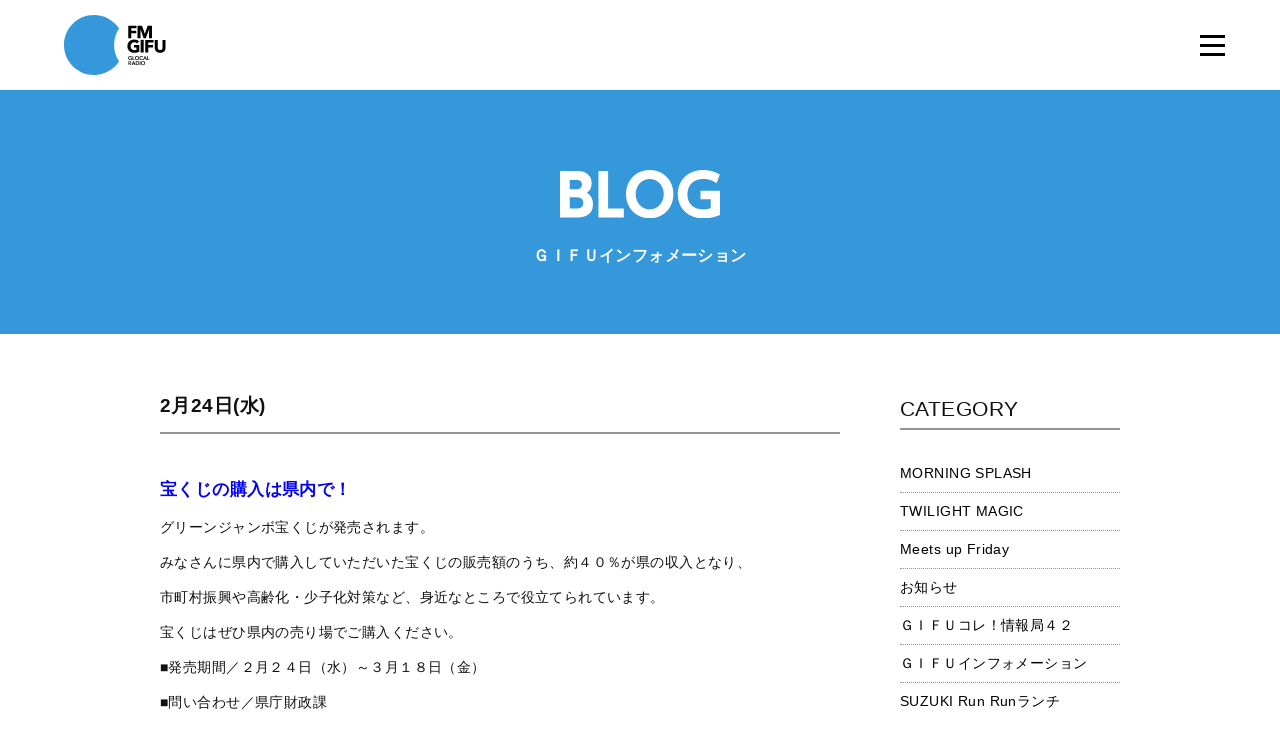

--- FILE ---
content_type: text/html; charset=UTF-8
request_url: https://www.fmgifu.com/blog/detail_1799.html
body_size: 5586
content:
<!DOCTYPE HTML>
<html class="no-js" lang="ja">
	<head prefix="og: http://ogp.me/ns# fb: http://ogp.me/ns/fb#">
	<meta charset="utf-8">
	<meta http-equiv="X-UA-Compatible" content="IE=edge">
	<meta name="viewport" content="width=device-width, initial-scale=1.0">
	<title>2月24日(水)｜ブログ｜FM GIFU［エフエム岐阜］</title>
	<meta property="og:title" content="2月24日(水) titleSuffix｜ブログ｜FM GIFU［エフエム岐阜］" />
	<meta property="og:type" content="article" />
	<meta property="og:url" content="http://www.fmgifu.com/blog/detail_1799.html" />
	
	<meta property="og:image" content="https://www.fmgifu.com/lsc/lsc-upfile/blog/17/99/1799_1_org.jpg" />
	
	<meta property="og:site_name" content="FM GIFU［エフエム岐阜］" />
	<meta property="og:description" content="BE GLOCAL! 日本の中心「岐阜県」にあるFMラジオ局「FM GIFU」。全国38局のJFNネットワークのスケールメリットと地域密着のローカリティーの両面を融合させたクオリティーと親近感を備えた「GLOCAL RADIO」" />
	<meta name="description" itemprop="description" content="BE GLOCAL! 日本の中心「岐阜県」にあるFMラジオ局「FM GIFU」。全国38局のJFNネットワークのスケールメリットと地域密着のローカリティーの両面を融合させたクオリティーと親近感を備えた「GLOCAL RADIO」" />
	<meta http-equiv="pragma" content="no-cache">
	<meta http-equiv="cache-control" content="no-cache">
	<meta http-equiv="expires" content="-1">
	<link rel="apple-touch-icon" sizes="180x180" href="../commons/img/apple-touch-icon.png">
	<link rel="icon" type="image/png" sizes="32x32" href="../commons/img/favicon-32x32.png">
	<link rel="icon" type="image/png" sizes="16x16" href="../commons/img/favicon-16x16.png">
	<link rel="manifest" href="../commons/img/site.webmanifest">
	<link rel="mask-icon" href="../commons/safari-pinned-tab.svg" color="#3498db">
	<meta name="msapplication-TileColor" content="#ffffff">
	<meta name="theme-color" content="#ffffff">
	<link rel="stylesheet" type="text/css" href="../commons/css/reset.css" media="all" />
	<link rel="stylesheet" type="text/css" href="../common/css/global.css" media="all" />
	<link rel="stylesheet" type="text/css" href="../common/css/page_blog.css" media="all" />
	<link rel="stylesheet" type="text/css" href="../commons/css/style.css" media="all" />
	<link rel="stylesheet" type="text/css" href="../commons/css/style-blog.css" media="all" />
	<link href="../common/css/froala_page.css" rel="stylesheet" type="text/css">
	<script type="text/javascript" src="../commons/js/modernizr.js"></script>
	<script type="text/javascript" src="../commons/js/jquery-1.11.3.min.js"></script>
	<script type="text/javascript" src="../commons/js/jquery-migrate-1.2.1.min.js"></script>
	<script type="text/javascript" src="../commons/js/plugin.js"></script>
	<script type="text/javascript" src="../commons/js/common.js"></script>
	<script src="../common/js/googleanalytics.js"></script>
	<link rel='dns-prefetch' href='//s.w.org' />
<!--[if lt IE 9]>
	<script src="../commons/js/html5.js" type="text/javascript"></script>
	<script src="../commons/js/IE9.js" type="text/javascript"></script>
<![endif]-->
<!-- <script src="common/js/googleanalytics.js"></script> -->
</head>

<header id="header" class="animated fadeIn">
	<h1 id="logo">
		<a href="/"><img src="../commons/img/logo.svg" alt="FM GIFU"></a>
	</h1>
	<div class="header-nav close" id="js-nav">
		<div class="header-nav_btn" id="js-nav-trigger"><i class="header-nav_menuIcon" title="menu"><span class="top"></span><span class="middle"></span><span class="bottom"></span></i></div>
		<nav id="header-nav_body">
			<ul id="header-nav-list" class="flist">
			<li><a href="../timetable/"><img src="../commons/img/gnavi-01.svg" alt="番組表" /><span><img src="../commons/img/gnavi-01-span.svg" alt="番組表" /></span></a></li>
			<li><a href="../present/"><img src="../commons/img/gnavi-02.svg" alt="プレゼント" /><span><img src="../commons/img/gnavi-02-span.svg" alt="プレゼント" /></span></a></li>
			<li><a href="../request/"><img src="../commons/img/gnavi-03.svg" alt="リクエスト" /><span><img src="../commons/img/gnavi-03-span.svg" alt="リクエスト" /></span></a></li>
			<li><a href="../guest/"><img src="../commons/img/gnavi-09.svg" alt="ゲスト" /><span><img src="../commons/img/gnavi-09-span.svg" alt="ゲスト" /></span></a></li>
			<li><a href="https://noa.audee.jp/search/view/xv/" target="_blank"><img src="../commons/img/gnavi-04.svg" alt="楽曲検索" /><span><img src="../commons/img/gnavi-04-span.svg" alt="楽曲検索" /></span></a></li>
			<li><a href="../dj/"><img src="../commons/img/gnavi-05.svg" alt="DJ" /><span><img src="../commons/img/gnavi-05-span.svg" alt="DJ" /></span></a></li>
			<li><a href="../program/"><img src="../commons/img/gnavi-06.svg" alt="プログラム" /><span><img src="../commons/img/gnavi-06-span.svg" alt="プログラム" /></span></a></li>
			<li><a href="../checkit/"><img src="../commons/img/gnavi-07.svg" alt="チェックイット" /><span><img src="../commons/img/gnavi-07-span.svg" alt="チェックイット" /></span></a></li>
			<li><a href="../blog/"><img src="../commons/img/gnavi-08.svg" alt="ブログ" /><span><img src="../commons/img/gnavi-08-span.svg" alt="ブログ" /></span></a></li>
			<li><a href="../aboutus/recruit.html"><img src="../commons/img/gnavi-10.svg" alt="採用情報" /><span><img src="../commons/img/gnavi-10-span.svg" alt="採用情報" /></span></a></li>
	</div>
</header>

<section class="contents page-contents" id="contents">
	<div class="top">
		<h1><img src="../common/image/title_blog.svg" alt="BLOG"></h1>
		
			
		<h2>ＧＩＦＵインフォメーション</h2>
			
		
	</div>

	<!--// detail //////////////////////////////////////////////////-->
	<section id="detail">
		<div class="container-small">
		<article class="flist justify-justify">
		<main>
			
			<h2>2月24日(水)</h2>
		<div class="text">
			<div class="froala-element">
				<p><strong><span style="color: rgb(0, 0, 255); font-size: 17px;">宝くじの購入は県内で！</span></strong></p><p>グリーンジャンボ宝くじが発売されます。</p><p>みなさんに県内で購入していただいた宝くじの販売額のうち、約４０％が県の収入となり、</p><p>市町村振興や高齢化・少子化対策など、身近なところで役立てられています。</p><p>宝くじはぜひ県内の売り場でご購入ください。</p><p>■発売期間／２月２４日（水）～３月１８日（金）</p><p>■問い合わせ／県庁財政課　</p><p>TEL ０５８－２７２－１１３０　</p><p><strong></strong><br></p><p><strong><span style="color: rgb(0, 0, 255); font-size: 17px;">木工芸術スクール：技能作品展</span></strong></p><p>木工芸術スクールでは、木工家具職人を目指す生徒たちの、</p><p>１年間の訓練成果となる作品を展示する技能作品展を開催します。</p><p>また、展示作品については、低価格にて全品抽選販売します。</p><p>■日時／３月６日（日）</p><p>９：００～１２：３０</p><p>　　【作品展示】　　　　９：００～１１：００</p><p>　　【希望作品の申込】　９：００～１０：４５</p><p>　　【抽選、販売】　　１１：００～１２：３０</p><p>■場所／木工芸術スクール</p><p>（高山市匠ヶ丘町１－１２３）</p><p>■展示作品／スツール、チェストなど約１００点</p><p>■販売方法／</p><p>　　◇抽選販売（すべての作品が対象）</p><p>　　◇申込がなかった作品は、抽選終了後に即売</p><p>　　◇代金は、当日の現金払い</p><p>　　◇購入作品は、全て持ち帰り</p><p>■駐車場／有</p><p>■問い合わせ／木工芸術スクール</p><p>TEL ０５７７－３２－１１４３</p><p>FAX ０５７７－３２－１９２９</p><p>メール c23206@pref.gifu.lg.jp </p><p>Ｗｅｂ検索キーワード：<a href="http://www.takumi.ac.jp/mokko/" target="_blank" rel="nofollow">木工芸術スクール</a></p>
			</div>

			

			
			
		<div class="text-center"><a href="../podcast/index_72.html"><img src="/img/bnr2/bnr_gifuinfoi.jpg"></a></div>
			
		</div>
		<!--<div class="text-center"><a href="index_0_0_0.html" class="btn btn-b">&laquo; 一覧へ戻る</a></div>-->
		<div class="text-center"><a href="javascript:history.back();" class="btn btn-b">&laquo; 一覧へ戻る</a></div>
		</main>

<aside>
<nav>


<h3>CATEGORY</h3>
<ul>
	
<li><a href="index_0_37_0.html" class="search-category">MORNING SPLASH</a></li>
	
<li><a href="index_0_36_0.html" class="search-category">TWILIGHT MAGIC</a></li>
	
<li><a href="index_0_35_0.html" class="search-category">Meets up Friday</a></li>
	
<li><a href="index_0_9_0.html" class="search-category">お知らせ</a></li>
	
<li><a href="index_0_33_0.html" class="search-category">ＧＩＦＵコレ！情報局４２</a></li>
	
<li><a href="index_0_38_0.html" class="search-category">ＧＩＦＵインフォメーション</a></li>
	
<li><a href="index_0_56_0.html" class="search-category">SUZUKI Run Runランチ</a></li>
	
<li><a href="index_0_64_0.html" class="search-category">【終了】ミニオン・ボヤージュ</a></li>
	
<li><a href="index_0_18_0.html" class="search-category">ほのりんｔｉｍｅ</a></li>
	
<li><a href="index_0_4_0.html" class="search-category">Ｇパワープレイ</a></li>
	
<li><a href="index_0_6_0.html" class="search-category">ゲストスナップ</a></li>
	
<li><a href="index_0_20_0.html" class="search-category">theCanadianClubの音選たまご</a></li>
	
<li><a href="index_0_13_0.html" class="search-category">てくてく中津川</a></li>
	
<li><a href="index_0_76_0.html" class="search-category">てくてく恵那</a></li>
	
<li><a href="index_0_47_0.html" class="search-category">MASAチャレンジステーション</a></li>
	
<li><a href="index_0_34_0.html" class="search-category">【終了】GO!GO!アクアウォーク大垣</a></li>
	
<li><a href="index_0_65_0.html" class="search-category">お祭り気分で Bang! Bang! Radio</a></li>
	
<li><a href="index_0_81_0.html" class="search-category">ぎふ防災ワンポイントレッスン</a></li>
	
<li><a href="index_0_85_0.html" class="search-category">総文祭成果発表</a></li>
	
<li><a href="index_0_83_0.html" class="search-category">【終了】三隅一輝の秘密基地ラジオ</a></li>
	
<li><a href="index_0_84_0.html" class="search-category">オール岐阜でＳＤＧｓリレー</a></li>
	
<li><a href="index_0_71_0.html" class="search-category">【終了】学校では学べない授業～高校生ｘ若手リーダー～</a></li>
	
<li><a href="index_0_75_0.html" class="search-category">【終了】GIFU JAM</a></li>
	
<li><a href="index_0_57_0.html" class="search-category">【終了】コープぎふ　おとなの健康大学ラジオ</a></li>
	
<li><a href="index_0_44_0.html" class="search-category">【終了】うたイズム</a></li>
	
<li><a href="index_0_72_0.html" class="search-category">【終了】ぎふかいご Challenge&amp;Care!!</a></li>
	
<li><a href="index_0_63_0.html" class="search-category">【終了】雨あがれ PROJECT～RAINBOW CONNECTION～</a></li>
	
<li><a href="index_0_54_0.html" class="search-category">【終了】Morning cafe”re-Birth”</a></li>
	
	
</ul>



<h3>過去の番組ブログ</h3>
<ul>
	
<li><a href="index_0_80_0.html" class="search-category">【終了】甘党男子のナイトパーティー</a></li>
	
<li><a href="index_0_45_0.html" class="search-category">【終了】FC岐阜 Road to Dream</a></li>
	
<li><a href="index_0_42_0.html" class="search-category">【終了】チームぎふ アスリートＴＡＬＫリレー</a></li>
	
<li><a href="index_0_60_0.html" class="search-category">【終了】協会けんぽ presents 未来のためにできること</a></li>
	
<li><a href="index_0_41_0.html" class="search-category">【終了】ぎふ アグリ・ドリーム</a></li>
	
	
</ul>



<h3>ARCHIVE</h3>
<ul>
	
<li><a href="index_0_0_202601.html">2026年01月</a></li>
	
<li><a href="index_0_0_202512.html">2025年12月</a></li>
	
<li><a href="index_0_0_202511.html">2025年11月</a></li>
	
<li><a href="index_0_0_202510.html">2025年10月</a></li>
	
<li><a href="index_0_0_202509.html">2025年09月</a></li>
	
<li><a href="index_0_0_202508.html">2025年08月</a></li>
	
<li><a href="index_0_0_202507.html">2025年07月</a></li>
	
<li><a href="index_0_0_202506.html">2025年06月</a></li>
	
<li><a href="index_0_0_202505.html">2025年05月</a></li>
	
<li><a href="index_0_0_202504.html">2025年04月</a></li>
	
<li><a href="index_0_0_202503.html">2025年03月</a></li>
	
<li><a href="index_0_0_202502.html">2025年02月</a></li>
	
<li><a href="index_0_0_202501.html">2025年01月</a></li>
	
<li><a href="index_0_0_202412.html">2024年12月</a></li>
	
<li><a href="index_0_0_202411.html">2024年11月</a></li>
	
<li><a href="index_0_0_202410.html">2024年10月</a></li>
	
<li><a href="index_0_0_202409.html">2024年09月</a></li>
	
<li><a href="index_0_0_202408.html">2024年08月</a></li>
	
<li><a href="index_0_0_202407.html">2024年07月</a></li>
	
<li><a href="index_0_0_202406.html">2024年06月</a></li>
	
<li><a href="index_0_0_202405.html">2024年05月</a></li>
	
<li><a href="index_0_0_202404.html">2024年04月</a></li>
	
<li><a href="index_0_0_202403.html">2024年03月</a></li>
	
<li><a href="index_0_0_202402.html">2024年02月</a></li>
	
<li><a href="index_0_0_202401.html">2024年01月</a></li>
	
<li><a href="index_0_0_202312.html">2023年12月</a></li>
	
<li><a href="index_0_0_202311.html">2023年11月</a></li>
	
<li><a href="index_0_0_202310.html">2023年10月</a></li>
	
<li><a href="index_0_0_202309.html">2023年09月</a></li>
	
<li><a href="index_0_0_202308.html">2023年08月</a></li>
	
<li><a href="index_0_0_202307.html">2023年07月</a></li>
	
<li><a href="index_0_0_202306.html">2023年06月</a></li>
	
<li><a href="index_0_0_202305.html">2023年05月</a></li>
	
<li><a href="index_0_0_202304.html">2023年04月</a></li>
	
<li><a href="index_0_0_202303.html">2023年03月</a></li>
	
<li><a href="index_0_0_202302.html">2023年02月</a></li>
	
<li><a href="index_0_0_202301.html">2023年01月</a></li>
	
<li><a href="index_0_0_202212.html">2022年12月</a></li>
	
<li><a href="index_0_0_202211.html">2022年11月</a></li>
	
<li><a href="index_0_0_202210.html">2022年10月</a></li>
	
<li><a href="index_0_0_202209.html">2022年09月</a></li>
	
<li><a href="index_0_0_202208.html">2022年08月</a></li>
	
<li><a href="index_0_0_202207.html">2022年07月</a></li>
	
<li><a href="index_0_0_202206.html">2022年06月</a></li>
	
<li><a href="index_0_0_202205.html">2022年05月</a></li>
	
<li><a href="index_0_0_202204.html">2022年04月</a></li>
	
<li><a href="index_0_0_202203.html">2022年03月</a></li>
	
<li><a href="index_0_0_202202.html">2022年02月</a></li>
	
<li><a href="index_0_0_202201.html">2022年01月</a></li>
	
<li><a href="index_0_0_202112.html">2021年12月</a></li>
	
<li><a href="index_0_0_202111.html">2021年11月</a></li>
	
<li><a href="index_0_0_202110.html">2021年10月</a></li>
	
<li><a href="index_0_0_202109.html">2021年09月</a></li>
	
<li><a href="index_0_0_202108.html">2021年08月</a></li>
	
<li><a href="index_0_0_202107.html">2021年07月</a></li>
	
<li><a href="index_0_0_202106.html">2021年06月</a></li>
	
<li><a href="index_0_0_202105.html">2021年05月</a></li>
	
<li><a href="index_0_0_202104.html">2021年04月</a></li>
	
<li><a href="index_0_0_202103.html">2021年03月</a></li>
	
<li><a href="index_0_0_202102.html">2021年02月</a></li>
	
<li><a href="index_0_0_202101.html">2021年01月</a></li>
	
<li><a href="index_0_0_202012.html">2020年12月</a></li>
	
<li><a href="index_0_0_202011.html">2020年11月</a></li>
	
<li><a href="index_0_0_202010.html">2020年10月</a></li>
	
<li><a href="index_0_0_202009.html">2020年09月</a></li>
	
<li><a href="index_0_0_202008.html">2020年08月</a></li>
	
<li><a href="index_0_0_202007.html">2020年07月</a></li>
	
<li><a href="index_0_0_202006.html">2020年06月</a></li>
	
<li><a href="index_0_0_202005.html">2020年05月</a></li>
	
<li><a href="index_0_0_202004.html">2020年04月</a></li>
	
<li><a href="index_0_0_202003.html">2020年03月</a></li>
	
<li><a href="index_0_0_202002.html">2020年02月</a></li>
	
<li><a href="index_0_0_202001.html">2020年01月</a></li>
	
<li><a href="index_0_0_201912.html">2019年12月</a></li>
	
<li><a href="index_0_0_201911.html">2019年11月</a></li>
	
<li><a href="index_0_0_201910.html">2019年10月</a></li>
	
<li><a href="index_0_0_201909.html">2019年09月</a></li>
	
<li><a href="index_0_0_201908.html">2019年08月</a></li>
	
<li><a href="index_0_0_201907.html">2019年07月</a></li>
	
<li><a href="index_0_0_201906.html">2019年06月</a></li>
	
<li><a href="index_0_0_201905.html">2019年05月</a></li>
	
<li><a href="index_0_0_201904.html">2019年04月</a></li>
	
<li><a href="index_0_0_201903.html">2019年03月</a></li>
	
<li><a href="index_0_0_201902.html">2019年02月</a></li>
	
<li><a href="index_0_0_201901.html">2019年01月</a></li>
	
<li><a href="index_0_0_201812.html">2018年12月</a></li>
	
<li><a href="index_0_0_201811.html">2018年11月</a></li>
	
<li><a href="index_0_0_201810.html">2018年10月</a></li>
	
<li><a href="index_0_0_201809.html">2018年09月</a></li>
	
<li><a href="index_0_0_201808.html">2018年08月</a></li>
	
<li><a href="index_0_0_201807.html">2018年07月</a></li>
	
<li><a href="index_0_0_201806.html">2018年06月</a></li>
	
<li><a href="index_0_0_201805.html">2018年05月</a></li>
	
<li><a href="index_0_0_201804.html">2018年04月</a></li>
	
<li><a href="index_0_0_201803.html">2018年03月</a></li>
	
<li><a href="index_0_0_201802.html">2018年02月</a></li>
	
<li><a href="index_0_0_201801.html">2018年01月</a></li>
	
<li><a href="index_0_0_201712.html">2017年12月</a></li>
	
<li><a href="index_0_0_201711.html">2017年11月</a></li>
	
<li><a href="index_0_0_201710.html">2017年10月</a></li>
	
<li><a href="index_0_0_201709.html">2017年09月</a></li>
	
<li><a href="index_0_0_201708.html">2017年08月</a></li>
	
<li><a href="index_0_0_201707.html">2017年07月</a></li>
	
<li><a href="index_0_0_201706.html">2017年06月</a></li>
	
<li><a href="index_0_0_201705.html">2017年05月</a></li>
	
<li><a href="index_0_0_201704.html">2017年04月</a></li>
	
<li><a href="index_0_0_201703.html">2017年03月</a></li>
	
<li><a href="index_0_0_201702.html">2017年02月</a></li>
	
<li><a href="index_0_0_201701.html">2017年01月</a></li>
	
<li><a href="index_0_0_201612.html">2016年12月</a></li>
	
<li><a href="index_0_0_201611.html">2016年11月</a></li>
	
<li><a href="index_0_0_201610.html">2016年10月</a></li>
	
<li><a href="index_0_0_201609.html">2016年09月</a></li>
	
<li><a href="index_0_0_201608.html">2016年08月</a></li>
	
<li><a href="index_0_0_201607.html">2016年07月</a></li>
	
<li><a href="index_0_0_201606.html">2016年06月</a></li>
	
<li><a href="index_0_0_201605.html">2016年05月</a></li>
	
<li><a href="index_0_0_201604.html">2016年04月</a></li>
	
<li><a href="index_0_0_201603.html">2016年03月</a></li>
	
<li><a href="index_0_0_201602.html">2016年02月</a></li>
	
<li><a href="index_0_0_201601.html">2016年01月</a></li>
	
<li><a href="index_0_0_201512.html">2015年12月</a></li>
	
<li><a href="index_0_0_201511.html">2015年11月</a></li>
	
<li><a href="index_0_0_201510.html">2015年10月</a></li>
	
<li><a href="index_0_0_201509.html">2015年09月</a></li>
	
<li><a href="index_0_0_201508.html">2015年08月</a></li>
	
<li><a href="index_0_0_201507.html">2015年07月</a></li>
	
<li><a href="index_0_0_201506.html">2015年06月</a></li>
	
<li><a href="index_0_0_201505.html">2015年05月</a></li>
	
<li><a href="index_0_0_201504.html">2015年04月</a></li>
	
<li><a href="index_0_0_201503.html">2015年03月</a></li>
	
<li><a href="index_0_0_201502.html">2015年02月</a></li>
	
<li><a href="index_0_0_201501.html">2015年01月</a></li>
	
<li><a href="index_0_0_201412.html">2014年12月</a></li>
	
	
</ul>

</nav>
</aside>
		</article>
		</div>
	</section>

<footer id="footer">
	<section id="foot-sns">
		<div class="container">
		<h2><img src="../commons/img/foot-sns-h2.svg" alt="OFFICIAL SNS"></h2>
		<ul class="flist justify-center">
			<li><a href="https://twitter.com/fmgifu"><img src="../commons/img/foot-sns-twitter.svg" alt="twitter"></a></li>
		</ul>
		<p><img src="../commons/img/foot-sns-p.svg" alt="FM GIFUの公式SNSです。Follow Us!"></p>
		</div>
	</section>
	<section id="foot-bottom">
	<div class="container">
	<ul class="flist justify-center">
		<li><a href="../aboutus/">エフエム岐阜について</a></li>
		<li><a href="../privacy/">プライバシーポリシー</a></li>
		<li><a href="../eew/" target="_blank">緊急地震速報について</a></li>
		<li><a href="https://www.fmgifu.com/aboutus/protection.html">国民保護業務計画</a></li>
	</ul>
	</div>
	</section>
	<p id="copyright">&copy; 株式会社エフエム岐阜 All rights Reserved.</p>
	<a id="side-radiko" href="http://radiko.jp/#FMGIFU" target="_blank">オンラインショップ</a>
	<a id="pagetop" href="#">ページ上部へ</a>
</footer>

</html>


--- FILE ---
content_type: text/css
request_url: https://www.fmgifu.com/commons/css/style.css
body_size: 3421
content:
@charset "UTF-8";
*{
	margin:0;
	padding:0;
	-webkit-box-sizing: border-box;
	-moz-box-sizing: border-box;
	-o-box-sizing: border-box;
	-ms-box-sizing: border-box;
	box-sizing: border-box;
}
*:before,
*:after {
	-webkit-box-sizing: border-box;
	-moz-box-sizing: border-box;
	box-sizing: border-box;
	-ms-transition: all .25s ease;
	-webkit-transition: all .25s ease;
	transition: all .25s ease;
}
html{
/* 	height:100%; */
	font-size: 10px;
	font-size: 62.5%;
}
body, h1, h2, h3, h4, h5, h6, blockquote, p, form,iframe{margin: 0;padding: 0;}
body{
	margin: 0 auto;
	background-color: #fff;
}
ul,li{list-style:none;margin:0;padding:0;}
ol li{list-style-position:outside;}
img{
	border: 0;
	-webkit-transition: all 0.25s ease;
					transition: all 0.25s ease;
}
h1{margin: 0; padding: 0;}
del {text-decoration: line-through;}
a{
	color: #3498DB;
	text-decoration: underline;
	-webkit-transition: all 0.25s ease;
					transition: all 0.25s ease;
}
a:hover{color: #F50A0A;}
a::before,a::after{
	-webkit-transition: all 0.25s ease;
					transition: all 0.25s ease;
}
blockquote{
	margin: 0 0 0 5px;
	padding: 3px 0 3px 10px;
	border-left: 2px solid #DDD;
}
select,
input,
button,
textarea,
select,
button {
	font-size: 100%;
}
sup{vertical-align: super;}
body {
	font-family: "游ゴシック", YuGothic, "ヒラギノ角ゴ ProN W3","Hiragino Kaku Gothic ProN", Roboto, "Droid Sans", Helvetica, Arial, sans-serif;
	font-size: 14px;
	font-size: 1.4rem;
	line-height: 1.85;
	text-align: left;
	text-align: justify;
	text-justify: inter-ideograph;
	-webkit-text-size-adjust: 100%;
	-webkit-font-smoothing: antialiased;
	position: relative;
	color: #111111;
	letter-spacing: 0.03em;
}
#header {
	padding: 0;
	width: 100%;
	position: fixed;
	z-index: 999999;
	top:0;
	left: 0;
	padding: 15px 2% 15px 5%;
	-webkit-transition: all 0.25s ease;
					transition: all 0.25s ease;
	background-color: #fff;
}
#logo {
	display: block;
	position: relative;
	margin: 0;
	-webkit-transition: all 0.25s ease;
					transition: all 0.25s ease;
	z-index: 888888;
	float: left;
}
#logo a{display: inline-block;position: relative;}
#logo a:hover{opacity: 0.6;}

.header-nav_btn {display: none;}
.header-nav {float: right;padding-top: 12px;}
#header-nav-list li {
	position: relative;
	float: left;
	line-height: 1;
	padding: 0 20px;
	border-right: 1px solid #DFDFDF;
}
#header-nav-list li:first-child{padding-left: 0;}
#header-nav-list li:last-child{padding-right: 0;border: none;}
#header-nav-list li a{
	display: block;
	position: relative;
	padding: 0;
	line-height: 1;
	text-decoration: none;
	z-index: 9999;
}
#header-nav-list li a img,#header-nav-list li a span{display: block;margin: 0 auto;}
#header-nav-list li a span{padding-top: 15px;}
#header-nav-list li a::after {
	content: '';
	display: block;
	position: absolute;
	top: 19px;
	left: -7%;
	width: 114%;
	height: 2px;
	background-color: #3498DB;
	-webkit-transition: all 0.25s ease;
					transition: all 0.25s ease;
	z-index: -1;
	-webkit-transform: scaleX(0);
					transform: scaleX(0);
}
#header-nav-list li a:hover{opacity: 0.5;}
#header-nav-list li a:hover::after {
	-webkit-transform: scaleX(1);
					transform: scaleX(1);
}

@media (max-width: 1380px) {
	.header-nav {
		margin-left: 0;
		z-index: 88888;
	}
	#header-nav_body {
		display: -webkit-box;
		display: -webkit-flex;
		display: -ms-flexbox;
		display: flex;
		-webkit-box-align: center;
			 -ms-flex-align: center;
		-webkit-align-items: center;
						align-items: center;
		position: fixed;
		width: 100%;
		height: 100%;
		top: 0;
		background-color: rgba(255,255,255,0.95);
		-webkit-transition: all 0.5s ease;
						transition: all 0.5s ease;
		overflow: hidden;
	}
	#header-nav-list {
		width: 100%;
		-webkit-transition: all 0.5s ease;
						transition: all 0.5s ease;
		padding: 0 20px;
		overflow: hidden;
	}
	.header-nav.close #header-nav_body {left: 100%;}
	.header-nav.open #header-nav_body {left: 0;}
	#header-nav-list li {
		float: none;
		width: 100%;
		height: auto;
		border: none;
		margin: 0 0 1px 0;
		padding: 0;
	}
	#header-nav-list li > a{
		width: 100%;
		text-align: center;
		display: block;
		padding: 20px 0;
	}
	#header-nav-list li a span,#header-nav-list li a::after{display: none;}
	.header-nav_btn {
		display: block;
		position: absolute;
		right: 3.5%;
		top: 23px;
		z-index: 99999;
		width: 45px;
		height: 45px;
		-webkit-transition: all 0.5s ease;
						transition: all 0.5s ease;
		border-radius: 3px;
	}
	.header-nav_menuIcon {
		position: absolute;
		top: 10px;
		right: 10px;
		width: 25px;
		height: 25px;
		display: block;
		cursor: pointer;
	}
	.header-nav_menuIcon > span {
		display: inline-block;
		position: absolute;
		left: 0;
		width: 100%;
		height: 3px;
		background-color: #000;
		-webkit-transition: all 0.25s;
						transition: all 0.25s;
		-webkit-transform: rotate(0deg);
						transform: rotate(0deg);
	}
	.header-nav_menuIcon > .top { top: 2px;padding: 0;}
	.header-nav_menuIcon > .middle { top: 11px;}
	.header-nav_menuIcon > .bottom { bottom: 2px;}
	.header-nav_menuIcon.is-active > .top {
	-webkit-transform: translateY(9px) rotate(-45deg);
					transform: translateY(9px) rotate(-45deg);
	}
	.header-nav_menuIcon.is-active > .middle {opacity: 0;}
	.header-nav_menuIcon.is-active > .bottom {
		-webkit-transform: translateY(-9px) rotate(45deg);
						transform: translateY(-9px) rotate(45deg);
	}
}
@media (max-width: 767px) {
	#header{padding: 10px 5%;}
	#logo{width: 75px;}
	.header-nav_btn{top: 10px;}
}

.contents{width: 100%;position: relative;}
.contents h2{line-height: 1;margin-bottom: 30px;position: relative;z-index: 333;}
.container {
	position: relative;
	max-width: 90%;
	margin: 0 auto;
	padding: 0;
	z-index: 111;
}
.container-mid {
	position: relative;
	max-width: 1040px;
	margin: 0 auto;
	padding: 0;
	z-index: 111;
}
.container-small {
	position: relative;
	max-width: 960px;
	margin: 0 auto;
	padding: 0;
	z-index: 111;
}
.container-mini {
	position: relative;
	max-width: 60%;
	margin: 0 auto;
	padding: 0;
	z-index: 111;
}
@media (max-width: 1040px) {
	.container-mid{ width: 960px;}
}
@media (max-width: 960px) {
	.container,.container-mid,.container-small,.container-mini{ max-width: 80%;}
}
@media (max-width: 767px) {
	.container,.container-mid,.container-small,.container-mini{ max-width: 85%;}
}

.page-contents{padding-top: 90px;}
.top h2{font-weight: bold;}

.page-header {position: relative;width: 100%;height: 380px; background-repeat: no-repeat;background-position: center center;background-size: cover;overflow: hidden;}
.page-header::after{
	content: '';
	position: absolute;
	left: 0;
	bottom: -1px;
	width: 100%;
	padding-top: 5%;
	background: url(../img/header-after.svg) no-repeat center bottom;
	background-size: 110%;
	z-index: 999;
}
@media (max-width: 960px) {
	.page-header::after{padding-top: 5%;}
}
@media (max-width: 767px) {
	.page-contents{padding-top: 65px;}
	.page-header {height: 260px;}
}

#other-header {background-image: url(../img/other-header.jpg);}

.page-h1{text-align: center;margin: 0 0 50px;position: relative;}
.page-h1 img{margin-top: -202px;}
@media (max-width: 767px) {
/* 	.page-h1 {margin-top: -102px;} */
	.page-h1 img{margin-top: -102px;width: 50px}
}

.contents-header{position: relative;padding: 0;}

/* footer */
#footer {
	position: relative;
	padding: 0px;
	text-align: center;
}
#foot-sns{padding: 60px 0 70px;background-color: #EEE;}
#foot-sns h2,#foot-sns ul{margin-bottom: 30px;}
#foot-sns a:hover{opacity: 0.6;}
#foot-bottom{font-weight: bold;text-align: center;color: #333;padding: 30px 0;}
#foot-bottom h2{font-size: 20px;font-size: 2.0rem;line-height: 1;margin-bottom: 20px;font-weight: bold;}
#foot-bottom a{text-decoration: none;color: #000;}
#foot-bottom a:hover{text-decoration: underline;}
#foot-bottom ul{margin: 0 auto;}
#foot-bottom li{padding: 5px 15px;border-right: 1px solid #000;font-size: 10px;font-size: 1.0rem;line-height: 1;}
#foot-bottom li:first-child{border-left: 1px solid #333;}
#copyright{
	font-size: 10px;
	font-size: 1.0rem;
	line-height: 40px;
	background: #939494;
	color: #fff;
	font-weight: bold;
}
@media (max-width: 767px) {
	#foot-bottom{padding: 20px 0;}
	#foot-bottom li{padding: 10px 0;border: none!important;width: 100%;}
}

#pagetop {
	position: fixed;
	bottom: 25px;
	right: -55px;
	display: block;
	width: 50px;
	height: 50px;
	background: #555555 url(../img/to-top.svg) no-repeat center center;
	background-size: contain;
	text-indent: -9999em;
	-webkit-border-radius: 50%;
	border-radius: 50%;
	-webkit-transition: all 0.5s ease;
	transition: all 0.5s ease;
	opacity: 0.5;
	z-index: 88888;
}
#side-radiko {
	position: fixed;
	bottom: 90px;
	right: -160px;
	display: block;
	width: 130px;
	height: 130px;
	background: url(../img/radiko-banner.svg) no-repeat center center;
	background-size: contain;
	text-indent: -9999em;
	-webkit-transition: all 0.5s ease;
	transition: all 0.5s ease;
	opacity: 0.5;
	z-index: 88889;
}
#side-radiko.on{right: 20px;opacity: 1;}
#pagetop.on{right: 60px;opacity: 1;}
#pagetop.on:hover,#side-radiko.on:hover{opacity: 0.75}
@media (max-width: 767px) {
	#side-radiko{width: 80px;height: 80px;bottom: 80px;}
	#pagetop{width: 40px;height: 40px;bottom: 30px;}
	#side-radiko.on{right: 10px;}
	#pagetop.on{right: 30px;}
}


.bgc-g{background-color: #eee;}
.b-shadow{box-shadow:1px 1px 2px rgba(0,0,0,0.1);}

.btn{
	position: relative;
	text-align: center;
	display: inline-block;
	margin: 0 auto;
	width: 80%;
	max-width: 240px;
	line-height: 49px;
	text-decoration: none;
	overflow: hidden;
	-webkit-transition: all 0.25s ease;
					transition: all 0.25s ease;
	border-radius: 6px;
	padding-bottom: 1px;
	font-size: 16px;
	font-size: 1.6rem;
	letter-spacing: 0.2em;
}
.btn-b{border: 2px solid #3498DB;background-color: #3498DB;color: #fff;font-weight: bold;}
.btn-b:hover{background-color: #F50A0A;border-color: #F50A0A;color: #fff;}

.flist{
	display: -webkit-box;
	display: -webkit-flex;
	display: -ms-flexbox;
	display: flex;
	-webkit-box-lines:multiple;
	-moz-box-lines:multiple;
	-webkit-flex-wrap:wrap;
	-moz-flex-wrap:wrap;
	-ms-flex-wrap:wrap;
	flex-wrap:wrap;
}
.align-center{
	-webkit-box-align:center;
		 -ms-flex-align:center;
-webkit-align-items:center;
				align-items:center;
}
.justify-center{
	-webkit-box-pack:center;
		 -ms-flex-pack:center;
-webkit-justify-content:center;
	 justify-content:center;
}
.justify-justify{
	-webkit-box-pack:justify;
		 -ms-flex-pack:justify;
-webkit-justify-content:space-between;
	 justify-content:space-between;
}
.row-reverse{
 -webkit-box-direction: reverse;
-webkit-flex-direction: row-reverse;
		-ms-flex-direction: row-reverse;
				flex-direction: row-reverse;
}

.box-shadow{
	-webkit-box-shadow: 2px 2px 2px 0px rgba(0,0,0,0.2);
	box-shadow:2px 2px 2px 0px rgba(0,0,0,0.2);
}

/* =====
 * MISC
 * ===== */

.mb0{	margin-bottom: 0!important;}
.mb5{	margin-bottom: 5px!important;}
.mb10{margin-bottom: 10px!important;}
.mb15{margin-bottom: 15px!important;}
.mb20{margin-bottom: 20px!important;}
.mb25{margin-bottom: 25px!important;}
.mb30{margin-bottom: 30px!important;}
.mb35{margin-bottom: 35px!important;}
.mb40{margin-bottom: 40px!important;}
.mb45{margin-bottom: 45px!important;}
.mb50{margin-bottom: 50px!important;}
.mb60{margin-bottom: 60px!important;}
.pb0{padding-bottom: 0 !important;}

.relative{position: relative;}
.fz10{font-size: 10px;font-size: 1.0rem;}
.fz11{font-size: 11px;font-size: 1.1rem;}
.fz12{font-size: 12px;font-size: 1.2rem;}

/* Clearfix */
.clearfix:before,
.clearfix:after,
.container:before,
.container:after,
.row:before,
.row:after {
	content: " ";
	display: table;
	width: 100%;
}
.clearfix:after,
.container:after,
.row:after {
	clear: both;
}

/* Float */
.left   {float: left;}
.right  {float: right;}
.center {margin-right: auto !important; margin-left: auto !important;}

@media (max-width: 480px) {
	.left,.right{float: none;}	
}

/* Text Alignment */
.text-left {text-align: left;}
.text-right {text-align: right;}
.text-center {text-align: center;}
.text-justify {
	text-align: justify;
	text-justify: inter-ideograph;
	-webkit-text-size-adjust: 100%;
}
.text-nowrap { white-space: nowrap;}
.text-bold {font-weight: bold;}

.text-green{color: #17902A;}

/* Visibility */
.visible-s,
.visible-s-block,
.visible-xs,
.visible-xs-block { display: none !important;}

@media (max-width: 960px) {
	.visible-s,
	.visible-s-block { display: block !important;}
	.hidden-s { display: none !important;}
}
@media (max-width: 767px) {
	.visible-xs,
	.visible-xs-block { display: block !important;}
	.hidden-xs { display: none !important;}
}


--- FILE ---
content_type: image/svg+xml
request_url: https://www.fmgifu.com/commons/img/gnavi-06-span.svg
body_size: 2295
content:
<?xml version="1.0" encoding="utf-8"?>
<!-- Generator: Adobe Illustrator 15.0.0, SVG Export Plug-In  -->
<!DOCTYPE svg PUBLIC "-//W3C//DTD SVG 1.1//EN" "http://www.w3.org/Graphics/SVG/1.1/DTD/svg11.dtd" [
	<!ENTITY ns_flows "http://ns.adobe.com/Flows/1.0/">
]>
<svg version="1.1"
	 xmlns="http://www.w3.org/2000/svg" xmlns:xlink="http://www.w3.org/1999/xlink" xmlns:a="http://ns.adobe.com/AdobeSVGViewerExtensions/3.0/"
	 x="0px" y="0px" width="69px" height="11px" viewBox="0 0 69 11" overflow="visible" enable-background="new 0 0 69 11"
	 xml:space="preserve">
<defs>
</defs>
<g>
	<g>
		<path fill="#666666" d="M3.521,1.635c0.131-0.341,0.209-0.561,0.385-1.21l1.551,0.077C5.369,0.799,5.16,1.371,5.018,1.635h4.092
			v9.032H0.33V1.635H3.521z M7.713,2.889H1.717v1.298h5.996V2.889z M7.713,5.386H1.717v1.386h5.996V5.386z M7.713,7.972H1.717v1.43
			h5.996V7.972z"/>
		<path fill="#666666" d="M13.975,10.865h-1.376V6.872c-0.562,0.495-0.935,0.759-1.254,0.979l-0.451-1.507
			c1.243-0.759,2.365-1.98,2.816-2.949h-2.651V2.108h1.54V0.479h1.376v1.628h1.221v1.287c-0.385,0.792-0.672,1.265-1.012,1.728
			c0.692,0.803,1.188,1.078,1.529,1.276l-0.672,1.287c-0.33-0.297-0.693-0.638-1.066-1.133V10.865z M17.517,0.479h1.397v2.949h2.266
			v1.397h-2.266v4.312h2.475v1.386h-6.535V9.138h2.663V4.825H15.36V3.428h2.156V0.479z"/>
		<path fill="#666666" d="M31.598,1.877c-0.099,0.242-0.131,0.319-0.506,1.122h2.014v1.122H29.97
			c0.892,0.781,2.014,1.342,3.323,1.672l-0.562,1.287c-0.418-0.176-0.474-0.209-0.604-0.264v3.796h-8.361V6.794
			c-0.066,0.033-0.144,0.066-0.507,0.187L22.654,5.75c1.99-0.539,2.971-1.375,3.256-1.628h-3.113V2.999h1.98
			c-0.143-0.33-0.231-0.506-0.374-0.792l0.989-0.198c-0.406,0-1.617,0.022-1.858,0.022l-0.22-1.155
			c2.266,0.044,5.918-0.011,8.625-0.462l0.539,1.133c-0.814,0.121-1.178,0.154-1.793,0.209L31.598,1.877z M25.096,6.828v0.891h2.201
			V6.828H25.096z M25.096,8.599v0.902h2.201V8.599H25.096z M27.297,5.793V4.209c-0.484,0.572-0.869,0.958-1.75,1.584H27.297z
			 M27.297,1.954c-0.231,0-1.397,0.044-1.662,0.055c0.221,0.484,0.265,0.594,0.408,0.99h1.254V1.954z M28.551,2.999h1.266
			c0.264-0.539,0.285-0.605,0.473-1.21c-0.275,0.011-1.606,0.099-1.738,0.11V2.999z M30.256,5.793
			c-0.945-0.66-1.299-1.067-1.705-1.584v1.584H30.256z M28.551,6.828v0.891h2.256V6.828H28.551z M28.551,8.599v0.902h2.256V8.599
			H28.551z"/>
		<path fill="#666666" d="M36.053,7.103c-0.043,1.386-0.164,2.223-0.406,3.168L34.59,9.787c0.242-0.869,0.374-1.947,0.385-2.784
			L36.053,7.103z M34.634,5.254c0.187-0.011,0.517-0.022,0.902-0.044c0.144-0.176,0.385-0.495,0.55-0.737
			c-0.518-0.649-0.913-1.067-1.484-1.485l0.637-1.089c0.177,0.121,0.232,0.165,0.32,0.231c0.33-0.528,0.627-1.078,0.891-1.65
			l1.232,0.396c-0.539,1.012-1.057,1.716-1.287,2.024c0.076,0.088,0.164,0.176,0.439,0.517c0.528-0.77,0.858-1.342,1.123-1.793
			l1.188,0.451c-0.66,1.089-1.42,2.102-2.223,3.081c0.166-0.011,1.002-0.055,1.199-0.066c-0.099-0.341-0.143-0.473-0.23-0.737
			l1.066-0.374c0.363,0.968,0.451,1.199,0.693,2.277l-1.188,0.374c-0.033-0.187-0.033-0.209-0.1-0.506
			c-0.154,0.022-0.627,0.077-0.736,0.088v4.665h-1.222V6.321c-1.21,0.088-1.343,0.099-1.749,0.132L34.634,5.254z M38.902,6.85
			c0.221,0.638,0.33,1.507,0.418,2.233l-1.057,0.231c-0.131-1.441-0.252-1.937-0.34-2.255L38.902,6.85z M39.705,0.843h4.83v8.449
			h0.518v1.287h-6.282V9.292h0.935V0.843z M41.037,2.119v1.518h2.167V2.119H41.037z M41.037,4.847v1.497h2.167V4.847H41.037z
			 M41.037,7.564v1.728h2.167V7.564H41.037z"/>
		<path fill="#666666" d="M46.434,9.732c0.23-0.671,0.341-1.243,0.451-2.805l1.045,0.132c-0.045,0.825-0.133,2.046-0.418,3.158
			L46.434,9.732z M50.822,2.097c-1.022,1.596-1.914,2.718-2.156,3.026c0.166-0.011,0.881-0.044,1.023-0.055
			c-0.099-0.308-0.154-0.429-0.242-0.66l0.936-0.341c0.154,0.363,0.462,1.1,0.715,2.178l-1.012,0.352
			c-0.033-0.209-0.055-0.308-0.088-0.473c-0.209,0.033-0.254,0.033-0.605,0.066v4.676h-1.145V6.299
			c-1.066,0.077-1.265,0.099-1.66,0.121l-0.066-1.232c0.318,0,0.363,0,0.77-0.011c0.198-0.253,0.309-0.385,0.617-0.803
			c-0.121-0.121-0.804-0.88-1.464-1.32l0.562-1.167c0.264,0.198,0.297,0.22,0.352,0.264c0.352-0.638,0.572-1.056,0.848-1.705
			l1.209,0.352c-0.23,0.495-0.571,1.166-1.221,2.09c0.188,0.187,0.254,0.253,0.44,0.44c0.329-0.506,0.528-0.825,1.045-1.716
			L50.822,2.097z M49.932,9.523c-0.033-1.243-0.121-1.87-0.23-2.486l0.912-0.187c0.242,1.155,0.32,1.837,0.363,2.453L49.932,9.523z
			 M50.636,4.242c1.056-0.429,1.738-1.089,1.97-2.167h-1.562V0.832h5.742c0,1.849-0.219,3.158-0.362,3.598
			c-0.132,0.407-0.419,0.814-1.089,0.814h-1.42l-0.308-1.331h1.287c0.286,0,0.353-0.209,0.407-0.44
			c0.109-0.418,0.154-1.166,0.164-1.397h-1.528c-0.298,1.243-0.683,2.267-2.53,3.377L50.636,4.242z M56.576,10.623h-5.303V5.771
			h5.303V10.623z M55.289,7.015h-2.706v2.343h2.706V7.015z"/>
		<path fill="#666666" d="M68.144,5.167c-1.782-0.803-3.433-1.903-4.632-3.455c-0.957,1.276-2.717,2.651-4.609,3.377l-0.705-1.353
			c1.486-0.539,3.301-1.43,4.709-3.268h1.343c0.813,1.155,2.321,2.464,4.643,3.29L68.144,5.167z M62.125,4.385v1.991
			c0,1.639-0.274,3.113-2.299,4.489L58.76,9.732c1.957-1.254,1.957-2.486,1.957-3.411V4.385H62.125z M66.316,4.385v6.447H64.92
			V4.385H66.316z"/>
	</g>
</g>
<rect id="_x3C_スライス_x3E__29_" fill="none" width="69" height="11"/>
</svg>


--- FILE ---
content_type: image/svg+xml
request_url: https://www.fmgifu.com/commons/img/gnavi-04.svg
body_size: 2670
content:
<?xml version="1.0" encoding="utf-8"?>
<!-- Generator: Adobe Illustrator 15.0.0, SVG Export Plug-In  -->
<!DOCTYPE svg PUBLIC "-//W3C//DTD SVG 1.1//EN" "http://www.w3.org/Graphics/SVG/1.1/DTD/svg11.dtd" [
	<!ENTITY ns_flows "http://ns.adobe.com/Flows/1.0/">
]>
<svg version="1.1"
	 xmlns="http://www.w3.org/2000/svg" xmlns:xlink="http://www.w3.org/1999/xlink" xmlns:a="http://ns.adobe.com/AdobeSVGViewerExtensions/3.0/"
	 x="0px" y="0px" width="128px" height="12px" viewBox="0 0 128 12" overflow="visible" enable-background="new 0 0 128 12"
	 xml:space="preserve">
<defs>
</defs>
<g>
	<g>
		<path d="M10.811,11.664l0.064-8.016h-0.048l-2.944,8.016h-1.92L3.1,3.647H3.051l0.064,8.016H0.539V0.335h3.893L7.012,7.6h0.063
			l2.467-7.264h3.957v11.328H10.811z"/>
		<path d="M25.822,9.255c-0.23,0.56-0.558,1.04-0.984,1.44c-0.427,0.4-0.941,0.712-1.544,0.936
			c-0.603,0.224-1.272,0.336-2.008,0.336c-0.747,0-1.419-0.112-2.017-0.336c-0.598-0.224-1.104-0.536-1.52-0.936
			c-0.416-0.4-0.736-0.88-0.96-1.44c-0.224-0.56-0.336-1.181-0.336-1.864V0.335h2.72v6.832c0,0.31,0.04,0.603,0.12,0.88
			c0.08,0.278,0.202,0.526,0.368,0.744c0.165,0.219,0.384,0.392,0.656,0.52c0.271,0.128,0.6,0.192,0.983,0.192
			s0.712-0.064,0.984-0.192s0.493-0.301,0.663-0.52c0.172-0.218,0.294-0.466,0.369-0.744c0.074-0.277,0.111-0.57,0.111-0.88V0.335
			h2.736v7.056C26.166,8.074,26.051,8.696,25.822,9.255z"/>
		<path d="M34.979,3.28c-0.234-0.299-0.541-0.536-0.92-0.712c-0.379-0.176-0.744-0.264-1.096-0.264
			c-0.182,0-0.365,0.016-0.552,0.048s-0.354,0.094-0.504,0.184c-0.149,0.091-0.274,0.208-0.376,0.352s-0.152,0.328-0.152,0.552
			c0,0.192,0.04,0.352,0.12,0.48s0.197,0.24,0.353,0.336c0.154,0.096,0.338,0.184,0.552,0.264c0.213,0.08,0.453,0.163,0.72,0.248
			c0.385,0.128,0.784,0.27,1.2,0.424c0.416,0.155,0.794,0.36,1.136,0.616s0.624,0.573,0.848,0.952
			c0.225,0.378,0.336,0.851,0.336,1.416c0,0.65-0.119,1.213-0.359,1.688s-0.562,0.867-0.969,1.176
			c-0.404,0.31-0.869,0.539-1.391,0.688c-0.523,0.149-1.062,0.224-1.617,0.224c-0.811,0-1.594-0.142-2.352-0.424
			c-0.758-0.282-1.387-0.685-1.888-1.208l1.792-1.824c0.277,0.341,0.643,0.627,1.096,0.856c0.453,0.229,0.904,0.344,1.352,0.344
			c0.203,0,0.4-0.021,0.592-0.064c0.193-0.042,0.361-0.112,0.505-0.208c0.144-0.096,0.259-0.224,0.344-0.384
			s0.128-0.352,0.128-0.576c0-0.213-0.053-0.395-0.16-0.544c-0.106-0.149-0.258-0.285-0.455-0.408
			c-0.198-0.123-0.443-0.235-0.736-0.336c-0.294-0.102-0.627-0.211-1-0.328c-0.363-0.117-0.718-0.256-1.064-0.416
			s-0.656-0.365-0.928-0.616c-0.271-0.25-0.49-0.554-0.656-0.912S28.627,4.112,28.627,3.6c0-0.629,0.129-1.168,0.385-1.616
			c0.256-0.448,0.592-0.816,1.008-1.104c0.416-0.288,0.885-0.499,1.408-0.632c0.521-0.133,1.05-0.2,1.584-0.2
			c0.64,0,1.293,0.118,1.959,0.352c0.667,0.235,1.251,0.582,1.752,1.04L34.979,3.28z"/>
		<path d="M39.146,11.664V0.335h2.752v11.328H39.146z"/>
		<path d="M53.027,11.463c-0.736,0.336-1.584,0.504-2.545,0.504c-0.874,0-1.682-0.144-2.424-0.432
			c-0.741-0.288-1.383-0.696-1.928-1.224c-0.544-0.528-0.971-1.16-1.279-1.896c-0.311-0.736-0.465-1.546-0.465-2.432
			c0-0.906,0.158-1.728,0.473-2.464s0.749-1.362,1.304-1.88c0.555-0.517,1.205-0.915,1.952-1.192
			c0.746-0.277,1.552-0.416,2.416-0.416c0.8,0,1.586,0.141,2.359,0.424s1.4,0.696,1.881,1.24l-1.856,1.856
			c-0.256-0.352-0.592-0.613-1.008-0.784c-0.416-0.17-0.843-0.256-1.28-0.256c-0.48,0-0.92,0.088-1.32,0.264
			c-0.399,0.176-0.744,0.419-1.031,0.728c-0.288,0.31-0.512,0.675-0.672,1.096s-0.24,0.883-0.24,1.384
			c0,0.512,0.08,0.981,0.24,1.408s0.381,0.792,0.664,1.096c0.282,0.304,0.621,0.542,1.016,0.712s0.826,0.256,1.296,0.256
			c0.544,0,1.019-0.106,1.424-0.32s0.73-0.491,0.976-0.832l1.904,1.792C54.381,10.671,53.764,11.127,53.027,11.463z"/>
		<path d="M67.314,3.28c-0.234-0.299-0.541-0.536-0.92-0.712c-0.379-0.176-0.744-0.264-1.096-0.264
			c-0.182,0-0.365,0.016-0.553,0.048c-0.186,0.032-0.354,0.094-0.504,0.184c-0.148,0.091-0.274,0.208-0.375,0.352
			c-0.102,0.144-0.152,0.328-0.152,0.552c0,0.192,0.039,0.352,0.119,0.48s0.197,0.24,0.353,0.336
			c0.155,0.096,0.339,0.184,0.552,0.264s0.453,0.163,0.721,0.248c0.384,0.128,0.783,0.27,1.199,0.424
			c0.416,0.155,0.795,0.36,1.137,0.616c0.341,0.256,0.623,0.573,0.848,0.952c0.225,0.378,0.336,0.851,0.336,1.416
			c0,0.65-0.12,1.213-0.359,1.688c-0.24,0.475-0.563,0.867-0.969,1.176c-0.405,0.31-0.869,0.539-1.392,0.688
			s-1.062,0.224-1.616,0.224c-0.811,0-1.595-0.142-2.352-0.424c-0.758-0.282-1.387-0.685-1.889-1.208l1.793-1.824
			c0.276,0.341,0.642,0.627,1.096,0.856c0.453,0.229,0.904,0.344,1.352,0.344c0.203,0,0.4-0.021,0.592-0.064
			c0.192-0.042,0.36-0.112,0.504-0.208c0.145-0.096,0.259-0.224,0.344-0.384c0.086-0.16,0.129-0.352,0.129-0.576
			c0-0.213-0.054-0.395-0.16-0.544c-0.107-0.149-0.259-0.285-0.456-0.408c-0.198-0.123-0.442-0.235-0.736-0.336
			c-0.294-0.102-0.626-0.211-1-0.328c-0.362-0.117-0.718-0.256-1.063-0.416c-0.348-0.16-0.656-0.365-0.928-0.616
			c-0.272-0.25-0.491-0.554-0.656-0.912c-0.166-0.357-0.248-0.792-0.248-1.304c0-0.629,0.128-1.168,0.384-1.616
			c0.256-0.448,0.592-0.816,1.008-1.104c0.416-0.288,0.886-0.499,1.408-0.632s1.05-0.2,1.584-0.2c0.64,0,1.293,0.118,1.96,0.352
			c0.666,0.235,1.25,0.582,1.752,1.04L67.314,3.28z"/>
		<path d="M71.459,11.664V0.335h7.615V2.64h-4.976v2.144h4.704v2.192h-4.704v2.352h5.264v2.336H71.459z"/>
		<path d="M89.906,11.664l-0.88-2.224h-4.384l-0.832,2.224h-2.977l4.752-11.328h2.656l4.705,11.328H89.906z M86.867,3.359
			l-1.44,3.888h2.848L86.867,3.359z"/>
		<path d="M100.736,11.664l-2.459-4.496h-0.933v4.496h-2.672V0.335h4.319c0.545,0,1.075,0.056,1.593,0.168
			c0.517,0.112,0.981,0.302,1.392,0.568s0.738,0.619,0.984,1.056c0.245,0.438,0.368,0.981,0.368,1.632
			c0,0.768-0.208,1.413-0.624,1.936c-0.416,0.522-0.992,0.896-1.729,1.12l2.961,4.848H100.736z M100.625,3.808
			c0-0.267-0.057-0.482-0.169-0.648s-0.257-0.293-0.435-0.384c-0.177-0.09-0.375-0.152-0.595-0.184
			c-0.22-0.032-0.431-0.048-0.635-0.048h-1.463v2.64h1.302c0.225,0,0.455-0.019,0.691-0.056c0.236-0.037,0.45-0.104,0.644-0.2
			c0.192-0.096,0.351-0.235,0.474-0.416S100.625,4.096,100.625,3.808z"/>
		<path d="M113.884,11.463c-0.735,0.336-1.584,0.504-2.544,0.504c-0.875,0-1.683-0.144-2.424-0.432
			c-0.742-0.288-1.384-0.696-1.928-1.224c-0.545-0.528-0.971-1.16-1.28-1.896s-0.464-1.546-0.464-2.432
			c0-0.906,0.157-1.728,0.472-2.464s0.749-1.362,1.304-1.88c0.555-0.517,1.205-0.915,1.953-1.192
			c0.746-0.277,1.551-0.416,2.416-0.416c0.799,0,1.586,0.141,2.359,0.424s1.4,0.696,1.88,1.24l-1.856,1.856
			c-0.256-0.352-0.592-0.613-1.008-0.784c-0.416-0.17-0.842-0.256-1.279-0.256c-0.48,0-0.92,0.088-1.32,0.264
			c-0.4,0.176-0.744,0.419-1.032,0.728c-0.288,0.31-0.512,0.675-0.672,1.096s-0.239,0.883-0.239,1.384
			c0,0.512,0.079,0.981,0.239,1.408s0.382,0.792,0.664,1.096c0.282,0.304,0.621,0.542,1.017,0.712
			c0.395,0.17,0.826,0.256,1.295,0.256c0.545,0,1.02-0.106,1.424-0.32c0.406-0.213,0.73-0.491,0.977-0.832l1.904,1.792
			C115.238,10.671,114.62,11.127,113.884,11.463z"/>
		<path d="M124.737,11.664V6.928h-4.416v4.736h-2.735V0.335h2.735v4.288h4.416V0.335h2.736v11.328H124.737z"/>
	</g>
</g>
<rect id="_x3C_スライス_x3E__29_" fill="none" width="128" height="12"/>
</svg>
